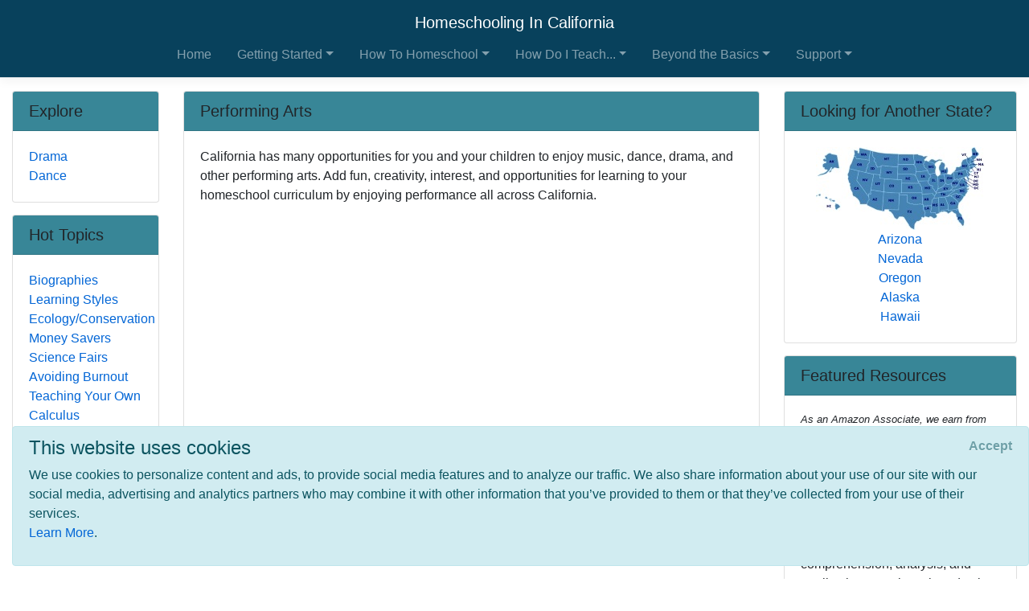

--- FILE ---
content_type: text/html; charset=utf-8
request_url: https://www.google.com/recaptcha/api2/aframe
body_size: 268
content:
<!DOCTYPE HTML><html><head><meta http-equiv="content-type" content="text/html; charset=UTF-8"></head><body><script nonce="uaGZesrEC6Sq9ZU3j_4iVg">/** Anti-fraud and anti-abuse applications only. See google.com/recaptcha */ try{var clients={'sodar':'https://pagead2.googlesyndication.com/pagead/sodar?'};window.addEventListener("message",function(a){try{if(a.source===window.parent){var b=JSON.parse(a.data);var c=clients[b['id']];if(c){var d=document.createElement('img');d.src=c+b['params']+'&rc='+(localStorage.getItem("rc::a")?sessionStorage.getItem("rc::b"):"");window.document.body.appendChild(d);sessionStorage.setItem("rc::e",parseInt(sessionStorage.getItem("rc::e")||0)+1);localStorage.setItem("rc::h",'1769225840675');}}}catch(b){}});window.parent.postMessage("_grecaptcha_ready", "*");}catch(b){}</script></body></html>